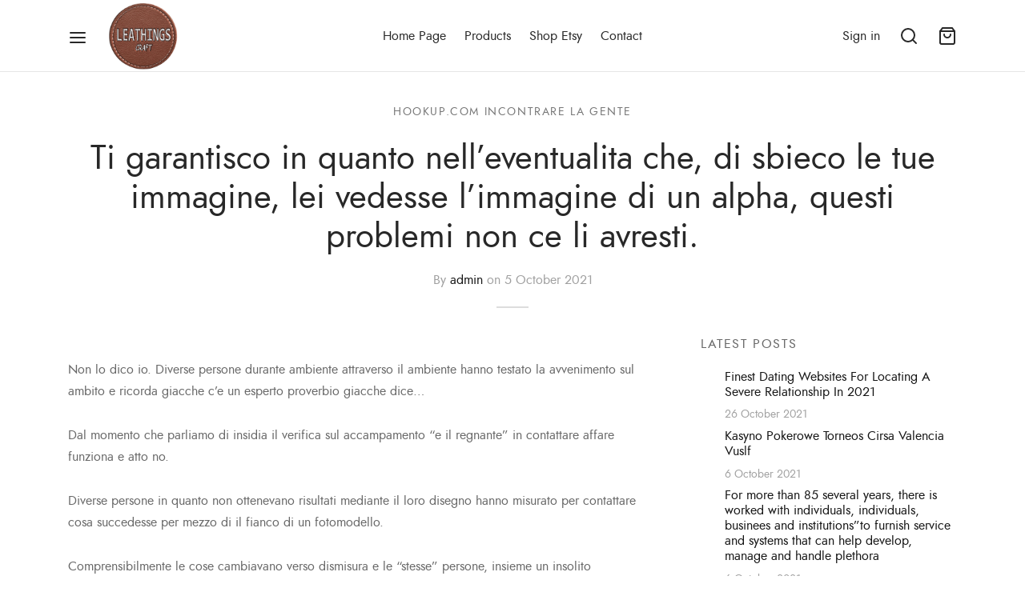

--- FILE ---
content_type: application/javascript
request_url: https://leathings.com/wp-content/themes/goya/assets/js/goya-app.min.js?ver=1.0.3
body_size: 12853
content:
/* Goya core scripts */
!function(y){"use strict";var e=e||{},e={init:function(){this.defaultConfig(),this.bindEvents()},defaultConfig:function(){var e=this;e.$document=y(document),e.$window=y(window),e.$html=y("html"),e.$body=y("body"),e.$isTouch=!!e.$html.hasClass("touch"),e.$adminbar=y("#wp-toolbar").parent(),e.$adminbarHeight=e.$adminbar.length?e.$adminbar.outerHeight():0,e.$topBar=y("#top-bar"),e.$campaignBar=y(".et-global-campaign"),e.$header=y("#header"),e.$headerHeight=e.$header.outerHeight(),e.$wrapper=y("#wrapper"),e.$clickCapture=y(".click-capture"),e.$floatingLabels=!!e.$body.hasClass("floating-labels"),e.$headerIsTransparent=!!e.$body.hasClass("page-header-transparent"),e.$headerIsFixed=!!e.$body.hasClass("header-sticky"),e.$productIsFixed=!!e.$body.hasClass("fixed-product-bar"),e.$productFixedTop=!!e.$body.hasClass("fixed-product-bar-top"),e.$isLoginPopup=!!e.$body.hasClass("et-login-popup"),e.$shopWrap=y("#shop-products"),e.$isShop=!!e.$shopWrap.length,e.$singleProductWrap=y(".et-product-detail"),e.$isProduct=!!e.$singleProductWrap.length,e.$productShowcase=e.$singleProductWrap.find(".showcase-active"),e.$isProductShowcase=!!e.$productShowcase.length,e.$isCheckout=!!e.$body.hasClass("woocommerce-checkout"),e.$isBareCheckout=!!e.$body.hasClass("checkout-distraction-free"),e.$quickCartBtn=y(".quick_cart"),e.miniCartAjax=null,e.ajaxMiniCart="mini-cart"==theme_vars.settings.cart_icon,e.miniCartAuto=1==e.ajaxMiniCart&&1==theme_vars.settings.minicart_auto,e.$menuToggle=y(".mobile-toggle"),e.$fullscreenToggle=y(".fullscreen-toggle"),e.$sideFilters=y("#side-filters"),e.$cc_close=y(".et-close"),e.$mobileDet=new MobileDetect(window.navigator.userAgent),e.$zoomEnabled=!e.$isTouch&&y(".product-showcase .product-gallery").hasClass("zoom-enabled"),e.$shopFiltersTop=!!y(".shop-container").hasClass("shop-sidebar-header"),e.$showListVariations=!!y(".et-main-products").hasClass("et-shop-show-variations"),e.$showHoverImage=!!y(".et-main-products").hasClass("et-shop-hover-images"),e.$prodAccordion=!!y(".woocommerce-tabs").hasClass("tabs-accordion")},bindEvents:function(){var e=this;e.preloadOverlay(),e.animation(),e.$floatingLabels&&e.formStyling(),e.slickCarousel(),e.$isShop&&(e.$shopFiltersTop&&e.shopFiltersHeader(),e.shopCatSeparator(),e.shopFilterWidgets(),e.shopDisplaySwitch(),e.shopInfiniteScrolling()),e.$isProduct&&(e.$prodAccordion&&e.productDetAccordion(),e.productFeaturedVideo(),e.$isProductShowcase&&e.singleProductShowcase(),e.productCommentForm(),e.$zoomEnabled&&e.productZoomGallery(),e.productPswp()),e.quantityButtons(),e.$isCheckout&&(e.checkoutOrder(),1==theme_vars.settings.checkoutTermsPopup&&e.termsPopup()),e.$isCheckout&&e.$isBareCheckout||(e.$headerIsFixed&&e.stickyHeader(),e.megaMenu(),e.sidePanels(),e.customScrollBars(),e.ajaxAddToCart(),e.miniCartSetup(),e.shopCartUpdate(),e.productQuickView(),e.masonryLayout(),e.relatedProductsSlider(),e.$isLoginPopup&&e.loginPopup(),e.loginForm(),e.instrinsicRatioVideos(),e.$showListVariations&&e.productListVariations(),e.singleProductVariations(),e.blogInfiniteScrolling(),e.magnificInline(),e.mfpLightbox(),e.ajaxSearch(),e.countdownTimer(),e.campaignBar(),e.toggleFooterWidgets()),e.wishlistCounter(),e.toTopBtn(),e.$window.on("load",function(){e.mfpGallery(),e.mfpAutomatic(),e.$isProduct&&e.$productIsFixed&&e.stickyProductBar()}),e.$window.on("resize",_.debounce(function(){e.$headerHeight=e.$header.outerHeight(),e.$adminbarHeight=e.$adminbar.outerHeight()},10)).trigger("resize"),e.$window.scroll(function(){e.fixedContent()}),e.$window.on("orientationchange",function(){})},preloadOverlay:function(){var t=this;1==theme_vars.settings.pageLoadTransition&&(t.isIos=navigator.userAgent.match(/iPad/i)||navigator.userAgent.match(/iPhone/i),t.isIos||t.$window.on("beforeunload",function(e){t.$html.removeClass("et-page-loaded")}),"onpagehide"in window?window.addEventListener("pageshow",function(){setTimeout(function(){t.$html.addClass("et-page-loaded")},200)},!1):setTimeout(function(){t.$html.addClass("et-page-loaded")},200),t.$body.removeClass("et-preload"))},campaignBar:function(){var t=this;y(".remove",t.$campaignBar).on("click",function(e){e.preventDefault(),t.$isProductShowcase&&t.singleProductShowcase(!0),t.$campaignBar.slideUp("400",function(){t.$campaignBar.remove(),t.$body.removeClass("has-campaign-bar"),y.cookie("et-global-campaign","1",{expires:1,path:"/"})})})},stickyHeader:function(){var e=this,t=0,a=!(!e.$topBar.length||e.$topBar.parent().hasClass("site-header")||!e.$topBar.is(":visible")),o=!(!e.$campaignBar.length||!e.$campaignBar.is(":visible")),i=a?e.$topBar.outerHeight(!0):0,t=o?i+e.$campaignBar.outerHeight(!0):i,n="header_on_scroll";function s(){t=o?i+e.$campaignBar.outerHeight(!0):i,e.$document.scrollTop()>t?(e.$body.hasClass(n)||e.$body.addClass(n),e.$body.removeClass("megamenu-active")):e.$document.scrollTop()<t&&0<e.$document.scrollTop()&&!e.$body.hasClass("megamenu-active")?e.$body.hasClass(n)&&e.$body.removeClass(n):e.$body.hasClass("megamenu-active")||e.$body.removeClass(n)}s(),e.$window.on("scroll.sticky_header",function(){s()}).trigger("scroll.sticky_header")},megaMenu:function(){var e,t,a,o,i,n,s=this;(s.$body.hasClass("megamenu-fullwidth")||s.$body.hasClass("page-header-transparent"))&&(e=!(!s.$topBar.length||s.$topBar.parent().hasClass("site-header")||!s.$topBar.is(":visible")),t=!(!s.$campaignBar.length||!s.$campaignBar.is(":visible")),a=e?s.$topBar.outerHeight(!0):0,o=t?a+s.$campaignBar.outerHeight(!0):a,i="header_on_scroll",n=y(".et-header-menu > li.menu-item-mega-parent"),s.$body.removeClass(i),n.on({mouseenter:function(){s.$body.hasClass("megamenu-active")||s.$body.hasClass(i)||s.$body.addClass("megamenu-active").addClass(i)}}),n.parent(".et-header-menu").on({mouseleave:function(){s.$body.hasClass("megamenu-active")&&s.$document.scrollTop()<=o&&s.$body.removeClass(i).removeClass("megamenu-active")}}))},stickyProductBar:function(){var t=this,e=y(".sticky-product-bar"),a=y(".et-product-detail"),o=y(".product-information").find("form.cart"),i=y(".product_actions_wrap").offset().top,n="product_on_scroll";(a.hasClass("et-product-gallery-column")||a.hasClass("et-product-gallery-grid")||1==t.$productShowcase.length)&&(i=y(".full_description").length?y(".full_description").offset().top:y(".woocommerce-tabs").offset().top-90),t.$window.scroll(_.debounce(function(){t.$window.scrollTop()>i?(e.addClass("active"),t.$body.addClass("product-bar-visible"),t.$body.hasClass(n)||t.$body.addClass(n)):(e.removeClass("active"),t.$body.removeClass("product-bar-visible"),t.$body.hasClass(n)&&t.$body.removeClass(n))},20)),y(".sticky_add_to_cart").on("click",function(e){return e.preventDefault(),y("html, body").animate({scrollTop:o.offset().top-t.$headerHeight-t.$adminbarHeight-20},200),!1})},slickCarousel:function(e){var g=this;function v(e,t){e.$bannerContent=t.find(".et-banner-text-inner"),e.$bannerItem=t.find(".et-banner"),e.$bannerContent.length&&(e.bannerAnimation=e.$bannerContent.data("animate"),e.$bannerContent.addClass(e.bannerAnimation)),e.removeClass("banner-light"),e.$bannerItem.hasClass("text-color-light")&&e.addClass("banner-light")}(e?e.addClass("slick"):y(".slick")).each(function(){var o=y(this),e=o.data("columns")?o.data("columns"):1,t=o.data("slides-to-scroll")?o.data("slides-to-scroll"):1,a=!1!==o.data("infinite"),i=!0===o.data("navigation"),n=o.data("speed")?o.data("speed"):600,s=!0===o.data("autoplay"),r=o.data("autoplay-speed")?o.data("autoplay-speed"):2500,c=!0===o.data("pagination"),l=!0===o.data("adaptive-height"),d=!!o.data("center")&&o.data("center"),u=!!o.data("disablepadding")&&o.data("disablepadding"),p=!0===o.data("fade"),m=!0===o.data("vertical"),h=o.data("asnavfor"),f={dots:c,arrows:i,adaptiveHeight:l,infinite:a,speed:n,centerMode:d,slidesToShow:e,slidesToScroll:t,rtl:g.$body.hasClass("rtl"),autoplay:s,centerPadding:u?0:"10%",autoplaySpeed:r,pauseOnHover:!0===o.data("pause"),edgeFriction:0,touchThreshold:30,vertical:m,verticalSwiping:m,focusOnSelect:!0,fade:p,prevArrow:'<a class="slick-prev">'+theme_vars.icons.prev_arrow+"</a>",nextArrow:'<a class="slick-next">'+theme_vars.icons.next_arrow+"</a>",responsive:[{breakpoint:1441,settings:{slidesToShow:e<6?e:m?e-1:6,slidesToScroll:1<t&&e<6&&t==e?e:1<t&&m&&t==e?e-1:t!=e?t:1,centerPadding:u?0:"40px"}},{breakpoint:1200,settings:{slidesToShow:e<4?e:m?e-1:4,slidesToScroll:1<t&&e<4&&t==e?e:1<t&&m&&t==e?e-1:t!=e?t:1,centerPadding:u?0:"40px"}},{breakpoint:992,settings:{slidesToShow:e<3?e:m?e-1:3,slidesToScroll:1<t&&e<3&&t==e?e:1<t&&m&&t==e?e-1:t!=e?t:1,centerPadding:u?0:"40px"}},{breakpoint:768,settings:{slidesToShow:e<3?e:m?e-1:2,slidesToScroll:1<t&&e<2&&t==e?e:1<t&&m&&t==e?e-1:t!=e?t:1,centerPadding:u?0:"40px"}},{breakpoint:576,settings:{slidesToShow:1,slidesToScroll:1,centerPadding:u?0:"15px"}}]};o.data("slick")&&(f=o.data("slick")),h&&y(h).is(":visible")&&(f.asNavFor=h),o.hasClass("et-banner-slider")&&(o.children().wrap("<div></div>"),o.on("init",function(){v(o,o.find(".slick-track .slick-active"))}),o.on("afterChange",function(e,t,a){o.slideIndex!=a&&(o.slideIndex=a,o.$bannerContent&&o.$bannerContent.removeClass(o.bannerAnimation),v(o,o.find(".slick-track .slick-active")))}),o.on("setPosition",function(e,t){var a=y(t.$slides[t.currentSlide]).children(".et-banner");a.hasClass("has-alt-image")&&a.children(".et-banner-alt-image").is(":visible")?o.addClass("alt-image-visible"):o.removeClass("alt-image-visible")})),o.hasClass("product-thumbnails")&&(f.swipeToSlide=!0,f.responsive[1].settings.slidesToShow=6),o.hasClass("et_location_list")&&(f.swipeToSlide=!0,f.responsive[2].settings.slidesToShow=3,f.responsive[3].settings.vertical=!1,f.responsive[4].settings.vertical=!1),o.hasClass("et-image-slider")&&o.on("init",function(){_.delay(function(){o.slick("setPosition")},150)}),d&&o.on("init",function(){o.addClass("centered")}),o.on("beforeChange",function(e,t,a,o){t.$slides&&_.delay(function(){g.$window.trigger("scroll.et-animation")},150)}),o.on("breakpoint",function(e,t,a){t.$slides.data("et-animated",!1),g.$window.trigger("scroll.et-animation")}),o.on("afterChange",function(e,t,a,o){t.$slides&&g.$window.trigger("scroll.et-animation")}),o.on("setPosition",function(e,t){t.$slides&&g.$window.trigger("scroll.et-animation")}),o.slick(f)})},sidePanels:function(){var t=this,e=y("#mobile-menu-container"),a=e.find('li:has(".sub-menu")>a').next(".et-menu-toggle");function o(e){"play"==e?(t.$wrapper.addClass("open-menu"),t.$fullscreenToggle.addClass("clicked")):(t.$wrapper.removeClass("open-menu"),t.$fullscreenToggle.removeClass("clicked"))}function i(e){"play"==e?(t.$wrapper.addClass("open-menu"),t.$menuToggle.addClass("clicked")):(t.$wrapper.removeClass("open-menu"),t.$menuToggle.removeClass("clicked"))}function n(e){"play"==e?(t.$wrapper.addClass("open-search"),y(".search-panel .search-field").focus()):t.$wrapper.removeClass("open-search")}function s(e){"play"==e?(t.$wrapper.addClass("open-cart"),i("reverse")):t.$wrapper.removeClass("open-cart")}function r(e){"play"==e?(t.$sideFilters.removeAttr("style"),t.$wrapper.addClass("open-filters"),i("reverse")):t.$wrapper.removeClass("open-filters")}t.$header.on("click",".fullscreen-toggle",function(){return t.$menuToggle.hasClass("clicked")?o("reverse"):o("play"),!1}),y(".big-menu > li").first().addClass("active-big"),y(".big-menu > li").on({mouseenter:function(){y(this).siblings().removeClass("active-big"),y(this).addClass("active-big")}}),i("reverse"),t.$header.on("click",".mobile-toggle",function(){return t.$menuToggle.hasClass("clicked")?i("reverse"):i("play"),!1}),y("#wrapper").on("click",".quick_search",function(){return n("play"),!1}),e.children().hasClass("menu-sliding")?e.slidingMenu({className:"mobile-menu",transitionDuration:200,dataJSON:!1,initHref:!1,backLabel:!0}):a.on("click",function(e){var t=y(this),a=t.closest("li"),o=t.next(".sub-menu");a.hasClass("active")?(o.removeClass("open"),o.slideUp("100",function(){a.removeClass("active")})):(o.addClass("open"),o.slideDown("100",function(){a.addClass("active")})),e.stopPropagation(),e.preventDefault()}),t.$body.on("click",".quick_cart",function(){return!(!theme_vars.settings.is_cart&&!theme_vars.settings.is_checkout&&"mini-cart"==theme_vars.settings.cart_icon)||(s("play"),t.customScrollBars(),!1)}),t.$body.on("wc_fragments_refreshed added_to_cart",function(){y(".et-close").on("click",function(){return s("reverse"),r("reverse"),!1})}),t.$wrapper.on("click","#et-shop-filters",function(){var e=t.$sideFilters.find(".et-widget-title");return y(window).width()<768&&(e.hasClass("active")||e.trigger("click")),r("play"),!1}),t.$clickCapture.add(t.$cc_close).on("click",function(){return i("reverse"),s("reverse"),n("reverse"),r("reverse"),!1}),t.$wrapper.on("click",".action-icons a",function(){i("reverse")})},headerPlaceholder:function(){var e=this;e.$headerHeight=e.$header.outerHeight();var t=parseInt(e.$headerSpacer.css("height"));e.$headerHeight!==t&&y(".header-spacer, .product-header-spacer").css("height",e.$headerHeight+"px")},masonryLayout:function(){var w=this;0!=y(".masonry").length&&(Outlayer.prototype._setContainerMeasure=function(e,t){var a;void 0!==e&&((a=this.size).isBorderBox&&(e+=t?a.paddingLeft+a.paddingRight+a.borderLeftWidth+a.borderRightWidth:a.paddingBottom+a.paddingTop+a.borderTopWidth+a.borderBottomWidth),e=Math.max(e,0),e=Math.floor(e),this.element.style[t?"width":"height"]=e+"px")},y(".masonry").each(function(){var l=y(this),t=l.data("layoutmode")?l.data("layoutmode"):"masonry",n=y("#"+l.data("filter")),d=y(l.data("loadmore")),a=!1,u=d.closest(".et-masonry-infload-controls"),p=2,m=y(".masonry-large",l),h=y(".masonry-vertical",l),f=y(".masonry-small",l),g=y(".masonry-horizontal",l),s=!1,v=!1;l.imagesLoaded(function(){var e=l.isotope({layoutMode:t,percentPosition:!0,itemSelector:".item",transitionDuration:"0.3s",masonry:{columnWidth:".item"},hiddenStyle:{opacity:0,transform:"translateY(30px)"},visibleStyle:{opacity:1,transform:"translateY(0px)"},isInitLayout:!1});d.on("click",function(){var e=d.data("masonry-id"),t=(d.text(),"goya_portfolio_ajax_"+e),a=window[t].animation,o=window[t].aspect,i=window[t].columns,n=window[t].style,s=window[t].category,r=window[t].masonry,c=window[t].count;return!1===v&&(v=!0,u.addClass("et-loader"),y.ajax(theme_vars.ajaxUrl,{method:"POST",data:{action:"goya_portfolio_ajax",columns:i,aspect:o,animation:a,masonry:r,style:n,count:c,category:s,page:p},error:function(e,t,a){},complete:function(){v=!1,u.removeClass("et-loader")},success:function(e){v=!1,p++;var t,a=y("<div>"+e+"</div>").find(".item"),o=a?a.length:0;""===e||"undefined"===e||"No More Posts"===e||"No $args array created"===e?(u.addClass("hide-btn"),u.off("click")):(t=y(a)).imagesLoaded(function(){t.appendTo(l).hide(),m=y(".masonry-large",l),h=y(".masonry-vertical",l),f=y(".masonry-small",l),g=y(".masonry-horizontal",l),l.isotope("appended",t),w.$window.trigger("resize.masonry");var e=y(a).find(".animation").length?y(a).find(".animation"):y(a);w.animation(e),t.show(),l.isotope("layout"),o<c&&(u.addClass("hide-btn"),u.off("click"))})}})),!1}),e.on("layoutComplete",function(){o(),1==s&&setTimeout(function(){l.isotope("layout"),s=!1},200),l.removeClass("et-loader"),l.addClass("grid-complete")}),l.isotope(),a=_.debounce(function(){l.isotope("layout")},30),w.$window.on("scroll",a)}),w.$window.on("resize.masonry",function(){o(),s=!0});var o=function(){var e,t=(e=parseInt(l.css("marginLeft"),10),Math.abs(e)),a=".wp-post-image";m.length&&!m.hasClass("d-none")?(m.find(a).height(function(){return parseInt(m.eq(0).find(a).outerWidth(),10)+"px"}),h.length&&h.find(a).height(function(){return m.eq(0).find(a).outerWidth()+"px"}),f.length&&f.find(a).height(function(){return m.eq(0).find(a).outerWidth()/2-t+"px"}),g.length&&g.find(a).height(function(){return m.eq(0).find(a).outerWidth()/2-t+"px"})):h.length&&!h.hasClass("d-none")?(h.find(a).height(function(){return 2*h.eq(0).find(a).outerWidth()+2*t+"px"}),f.length&&f.find(a).height(function(){return h.eq(0).find(a).outerWidth()+"px"}),g.length&&g.find(a).height(function(){return h.eq(0).find(a).outerWidth()+"px"})):g.length&&!g.hasClass("d-none")&&(g.find(a).height(function(){return f.eq(0).find(a).parent().outerWidth()+"px"}),f.length&&f.find(a).height(function(){return f.eq(0).find(a).outerWidth()+"px"}))};n.length&&n.find("a").on("click",function(e){e.preventDefault();var t=y(this);if(!t.hasClass("active")){n.find(".active").removeClass("active"),t.parent("li").addClass("active");var a,o=l.children(".item"),i=t.data("filter");return i?o.each(function(){(a=y(this)).hasClass(i)?(l.isotope("unignore",a[0]),a.removeClass("d-none")):(l.isotope("ignore",a[0]),a.addClass("d-none"))}):(o.each(function(){l.isotope("unignore",y(this)[0])}),o.removeClass("d-none")),s=!0,l.isotope("layout"),!1}})}))},instrinsicRatioVideos:function(){function e(){document.querySelectorAll("iframe, object, video").forEach(function(e){var t,a,o=e.parentNode;if(e.classList.contains("intrinsic-ignore")||e.parentNode.classList.contains("intrinsic-ignore"))return!0;e.dataset.origwidth||(e.setAttribute("data-origwidth",e.width),e.setAttribute("data-origheight",e.height)),t=(a=o.offsetWidth)/e.dataset.origwidth,e.style.width=a+"px",e.style.height=e.dataset.origheight*t+"px"})}e(),window.addEventListener("resize",function(){e()}.bind(this))},blogInfiniteScrolling:function(){var s=this,a=y(".blog-infload"),r=!1,c=!1,l=y(".et-blog-infload-controls"),d=2,u=theme_vars.settings.posts_per_page;l.hasClass("button-mode")?y(".et-blog-infload-btn").on("click",function(e){var t=y(this);e.preventDefault(),!1===r&&(l.addClass("et-loader"),o(t,a))}):l.hasClass("scroll-mode")&&(c=_.debounce(function(){!1===r&&s.$window.scrollTop()+s.$window.height()+150>=a.offset().top+a.outerHeight()&&(l.addClass("et-loader"),o(!1,a,!0))},30),s.$window.on("scroll",c));var o=function(e,o,i){var t="goya_blog_ajax_params",a=window[t].category_id,n=window[t].blog_style;y.ajax(theme_vars.ajaxUrl,{method:"POST",data:{action:"goya_blog_ajax",blog_style:n,category_id:a,page:d++},beforeSend:function(){r=!0,i&&s.$window.off("scroll",c)},error:function(e,t,a){},complete:function(){r=!1,l.removeClass("et-loader")},success:function(e){r=!1;var t=y("<div>"+e+"</div>").find(".blog-post"),a=t?t.length:0;""===e||"undefined"===e||"No More Posts"===e||"No $args array created"===e?(l.addClass("hide-btn"),l.off("click"),i&&s.$window.off("scroll",c)):(y(t).appendTo(o).hide().imagesLoaded(function(){o.data("isotope")&&o.isotope("appended",y(t)),y(t).show();var e=y(t).find(".animation").length?y(t).find(".animation"):y(t);s.animation(e)}),u<=a?i&&s.$window.on("scroll",c):(l.addClass("hide-btn"),l.off("click"),i&&s.$window.off("scroll",c))),y(t).find(".slick")&&setTimeout(function(){s.slickCarousel(y(t).find(".slick"))},100)}})}},fixedContent:function(e,t){var a=this,o=e||y(".et-fixed"),i=0+a.$adminbarHeight;if(a.$isProduct){var n=y(".product-showcase.product-title-top .product_title"),s=n.length?n.outerHeight():0,r=a.$topBar.length&&a.$topBar.is(":visible")?a.$topBar.outerHeight(!0):0,c=a.$campaignBar.length&&a.$campaignBar.is(":visible")?a.$campaignBar.outerHeight(!0):0,o=y(".product-showcase .summary"),l=y(".et-product-layout-showcase");if(l.length&&l.hasClass("et-product-gallery-carousel"))return;t=o.offset().top-y(".woocommerce-breadcrumb").outerHeight()-s-r-c}t?i=t:a.$isProduct&&a.$productIsFixed&&a.$productFixedTop||(i+=a.$headerHeight),a.$mobileDet.mobile()||(o.each(function(){y(this).stick_in_parent({offset_top:i,spacer:!1,recalc_every:50})}),a.$window.on("resize",_.debounce(function(){y(document.body).trigger("sticky_kit:recalc")},30)))},customScrollBars:function(e){var t=e||y(".custom_scroll, #side-cart .woocommerce-mini-cart");t.each(function(){y(this).perfectScrollbar({wheelPropagation:!1,suppressScrollX:!0})}),this.$window.resize(function(){a(t)});var a=function(e){e.perfectScrollbar("update")}},loginForm:function(){var a=y(".et-overflow-container");y(".register-link,.login-link").on("click",function(e){e.preventDefault();var t=y(this);t.closest(".login-page-tabs").find("li").removeClass("active"),t.parent("li").addClass("active"),t.hasClass("register-link")?y(".et-form-container",a).addClass("register-active"):y(".et-form-container",a).removeClass("register-active")})},toTopBtn:function(){var e=this,t=y("#scroll_to_top");t.on("click",function(){return y("html, body").animate({scrollTop:0},400),!1}),e.$window.scroll(_.debounce(function(){100<e.$window.scrollTop()?t.addClass("active"):t.removeClass("active")},20))},animation:function(i){var n=this,e=i||y(".animation, .et-counter, .et-autotype");function t(e,t){var a=0,o=n.$mobileDet.mobile()?0:50;i=t?e.filter(":in-viewport"):e,e.hasClass("animation")&&e.parent().parent().hasClass("products")&&n.$mobileDet.mobile()&&(i=e),i.each(function(){var e=y(this);e.hasClass("et-counter")?n.counter(e):e.hasClass("et-autotype")&&n.autoType(e),!0!==e.data("et-animated")&&(e.data("et-animated",!0),setTimeout(function(){e.addClass("animated")},o*a)),a++})}y(".animation.bottom-to-top-3d, .animation.top-to-bottom-3d").parent(":not(.slick-track)").addClass("perspective-wrap"),t(e,!0),n.$window.on("scroll.et-animation",function(){t(e,!0)}).trigger("scroll.et-animation")},productQuickView:function(){var o,i=this,n=y("#et-quickview"),s=y('<div id="et-quickview-overlay" class="mfp-bg et-mfp-fade-in"><div class="dot3-loader"></div></div>'),e="",r=!1;i.$body.on("click",".et-quickview-btn",function(e){e.preventDefault();var t={product_id:o=y(this).data("product_id"),action:"goya_product_ajax"},a=wc_add_to_cart_params?wc_add_to_cart_params.wc_ajax_url.toString().replace("%%endpoint%%","goya_product_ajax"):theme_vars.ajaxUrl;o&&(i.$html.css("width","auto").css("overflow","hidden"),s.appendTo(i.$body),s.addClass("show mfp-ready show-loader"),window.qv_open_product=y.ajax({type:"POST",url:a,data:t,dataType:"html",cache:!1,headers:{"cache-control":"no-cache"},beforeSend:function(){"object"==typeof window.qv_open_product&&window.qv_open_product.abort()},error:function(e,t,a){i.$html.css("width","").css("overflow",""),s.removeClass("mfp-ready mfp-removing").remove()},success:function(e){n.html(e),c()}}))});var c=function(){var e=n.children("#product-"+o),t=e.find("form.cart"),a=y("#et-quickview-slider").length?y("#et-quickview-slider"):y(".et-qv-product-image [data-slick]:not(.woo-variation-gallery-thumbnail-slider)");a.length&&(e.hasClass("product-variable")&&(t.wc_variation_form().find(".variations select:eq(0)").change(),t.on("woocommerce_variation_select_change",function(){r&&a.slick("slickGoTo",0,!1)})),setTimeout(function(){a.closest(".loading-gallery").removeClass("loading-gallery"),a.closest(".loading-rtwpvg").removeClass("loading-rtwpvg")},600)),i.quantityButtons(),y.magnificPopup.open({mainClass:"mfp et-mfp-quickview et-mfp-zoom-in",removalDelay:280,closeMarkup:'<button title="%title%" class="mfp-close scissors-close"></button>',items:{src:n,type:"inline"},callbacks:{open:function(){s.removeClass("show-loader"),l(),s.one("touchstart.qv",function(){y.magnificPopup.close()})},beforeClose:function(){s.addClass("mfp-removing")},close:function(){i.$html.css("width","").css("overflow",""),s.removeClass("mfp-ready mfp-removing").remove()}}})},l=function(){r=!1,(e=y("#et-quickview-slider").length?y("#et-quickview-slider"):y(".et-qv-product-image [data-slick]:not(.woo-variation-gallery-thumbnail-slider)")).length&&1<e.children().length&&(r=!0,i.slickCarousel(y(e)),setTimeout(function(){e.slick("setPosition")},100)),i.customScrollBars()}},quickViewIsOpen:function(){return y("#et-quickview").is(":visible")},shopFilterWidgets:function(e){var t=y("#side-filters"),a=t.find(".wcapf-active-filters a"),o=y(".et-active-filters-count"),i="";t.on("click","li > a, .wcapf-active-filters > a",function(){t.addClass("ajax-loader")}),y('a[href="#"]').click(function(e){e.preventDefault()}),this.toggleWidgets(t),a.length?(i=a.length-1,o.addClass("active")):o.removeClass("active"),o.html(i),y(".widget_layered_nav span.count, .widget_product_categories span.count, .widget_tag_cloud .tag-link-count, .widget .wcapf-layered-nav ul li .count").each(function(){var e=(e=y.trim(y(this).html())).substring(1,e.length-1);y(this).html(e)}),1!=e&&this.shopLoopChecker()},toggleFooterWidgets:function(){var e=y(".footer-toggle-widgets");0!=e.length&&this.toggleWidgets(e)},toggleWidgets:function(e){var t=e;t.find(".widget").each(function(){y(this);var e=y(this).find(">h6");e.find("span").length||e.append(y("<span/>")),t.hasClass("footer-widgets")&&setTimeout(function(){e.trigger("click")},10),e.on("click",function(){e.toggleClass("active"),e.next().animate({height:"toggle",opacity:"toggle"},300)})})},shopLoopChecker:function(){var e=this;y("#shop-products").arrive(".et-main-products",function(){y("#shop-display-"+localStorage.getItem("display")).trigger("click"),e.$showListVariations&&e.productListVariations(!0),e.animation(),e.shopFilterWidgets(!0),e.shopInfiniteScrolling("filtered"),e.customScrollBars(y("#side-filters .et-shop-widget-scroll")),y("#side-filters").removeClass("ajax-loader")})},shopFiltersHeader:function(){var o=this,i=(y(".shop-sidebar-header"),y("#side-filters")),n=y("#et-shop-filters-header");n.on("click",function(e){e.preventDefault();var t=i.is(":visible"),a=o.$headerHeight;"fixed"==o.$adminbar.css("position")&&(a+=o.$adminbarHeight),i.slideToggle(200,function(){t?(i.removeClass("fade-in"),n.removeClass("filter-visible")):(i.addClass("fade-in"),setTimeout(function(){y("html, body").animate({scrollTop:n.offset().top-a-15},200)},200),n.addClass("filter-visible"),y("#side-filters .et-shop-widget-scroll").perfectScrollbar("update"))})}),y("#side-filters .et-close").on("click",function(e){i.removeClass("fade-in"),n.removeClass("filter-visible")})},shopDisplaySwitch:function(){var r=this,c=y(".shop-display"),l=!1;c.on("click",function(e){var t=y(this),a=t.data("display"),o=(t.data("class"),y(".shop_bar .shop-filters")),i=y("#shop-products").find(".et-main-products"),n=i.find(".product").children("div"),s=r.$headerHeight;"fixed"==r.$adminbar.css("position")&&(s+=r.$adminbarHeight),c.removeClass("active"),t.addClass("active"),localStorage.setItem("display",a),i.removeClass("shop_display_grid shop_display_small shop_display_list").addClass("shop_display_"+a),0==l&&("fixed"!=o.css("position")&&(s+=c.outerHeight()+10),y("html, body").animate({scrollTop:i.offset().top-s-25},200)),n.hasClass("animation")&&(n.each(function(){y(this).data("et-animated",!1),y(this).removeClass("animated"),n.removeAttr("style")}),setTimeout(function(){r.animation(n)},200)),l=!1}),"list"!=localStorage.getItem("display")&&"small"!=localStorage.getItem("display")||(l=!0,y("#shop-display-"+localStorage.getItem("display")).trigger("click"))},shopCatSeparator:function(){var e=y(".products .product-category").last();y('<div class="category-separator clearfix"></div>').insertAfter(e),y(".woocommerce-ordering select").select2({minimumResultsForSearch:1/0,width:"auto",dropdownCssClass:"woocommerce-ordering-dropdown",dropdownParent:y(".woocommerce-ordering")})},miniCartSetup:function(){var o=this;o.ajaxMiniCart&&(o.miniCartAjax=null,y("#side-cart").on("blur","input.qty",function(){var e=y(this),t=parseFloat(e.val()),a=parseFloat(e.attr("max"));""!==t&&"NaN"!==t||(t=0),"NaN"===a&&(a=""),a<t&&(e.val(a),t=a),0<t&&o.miniCartUpdate(e)}),o.$document.on("goya_quantity_change",function(e,t){o.$wrapper.hasClass("open-cart")&&o.miniCartUpdate(y(t))}))},miniCartUpdate:function(e){var t=this;t.miniCartAjax&&t.miniCartAjax.abort(),e.closest("ul").addClass("loading"),e.closest("li").addClass("loading-item");var a=y("#ajax-minicart-form"),o=a.find("#_wpnonce"),i={};o.length&&(i[e.attr("name")]=e.val(),i.update_cart="1",i.minicart_qty_update="1",i._wpnonce=o.val(),t.miniCartAjax=y.ajax({type:"POST",url:a.attr("action"),data:i,dataType:"html",beforeSend:function(){},error:function(e,t,a){y("#side-cart .cart_list").removeClass("loading"),y("#side-cart .cart_list").children(".loading-item").removeClass("loading-item")},success:function(e){y(document.body).trigger("wc_fragment_refresh").trigger("updated_cart_totals")},complete:function(e){t.miniCartAjax=null}}))},ajaxAddToCart:function(){var s=this;s.$body.on("click",".add_to_cart_button",function(e){var t=y(this);t.closest(".product.type-product").addClass("cart-clicked"),"undefined"!=typeof wc_add_to_cart_params&&"yes"!=wc_add_to_cart_params.cart_redirect_after_add&&s.$body.on("added_to_cart",function(){setTimeout(function(){t.next(".added_to_cart").addClass("button"),t.next(".added_to_cart").html('<span class="text">'+theme_vars.l10n.view_cart+'</span><span class="icon">'+theme_vars.icons.checkmark+"</span>")},100)})}),s.$body.on("click","button.single_add_to_cart_button",function(e){var t=y(this),a=y(".et-product-detail");if(!t.is(".disabled")&&(t.addClass("et-loader"),"undefined"!=typeof wc_add_to_cart_params&&"yes"!=wc_add_to_cart_params.cart_redirect_after_add&&(a.hasClass("product-type-variable")||a.hasClass("product-type-simple")))){e.preventDefault(),t.attr("disabled","disabled");var o=t.closest("form");if(!o.length)return;var i={product_id:o.find("[name*='add-to-cart']").val(),product_variation_data:o.serialize()};s.$body.trigger("adding_to_cart",[t,i]),n(t,i)}});var n=function(n,e){var t;e.product_id&&(t=wc_add_to_cart_params.wc_ajax_url.toString().replace("wc-ajax=%%endpoint%%","add-to-cart="+e.product_id+"&single-ajax-add-to-cart=1"),y.ajax({type:"POST",url:t,data:e.product_variation_data,dataType:"html",cache:!1,headers:{"cache-control":"no-cache"},error:function(e,t,a){},success:function(e){var t=y("<div>"+e+"</div>"),a=t.find("#woo-notices-wrapper"),o=!!a.find(".woocommerce-error").length,i={"#woo-notices-wrapper":a.prop("outerHTML"),"#minicart-panel":t.find("#minicart-panel").prop("outerHTML"),".minicart-counter":t.find(".minicart-counter").prop("outerHTML")};y.each(i,function(e,t){y(t).length&&y(e).replaceWith(y(t))}),setTimeout(function(){y(".quick_cart").find(".minicart-counter").addClass("do-animation")},200),s.$body.trigger("added_to_cart",[i,""]),n.removeAttr("disabled").removeClass("et-loader"),s.quickViewIsOpen()?(y.magnificPopup.close(),o&&s.$isShop?setTimeout(function(){y("html, body").animate({scrollTop:y(".header").outerHeight()},200)},200):s.miniCartAuto&&s.$quickCartBtn.length&&setTimeout(function(){y(".quick_cart").trigger("click")},350)):o?setTimeout(function(){y(".click-capture").trigger("click"),setTimeout(function(){y("html, body").animate({scrollTop:y(".header").outerHeight()},200)},200)},500):s.miniCartAuto||setTimeout(function(){y("html, body").animate({scrollTop:y(".header").outerHeight()},200)},200),t.empty()}}))}},shopCartUpdate:function(){var o=this;"undefined"!=typeof wc_add_to_cart_params&&"yes"!==wc_add_to_cart_params.cart_redirect_after_add?(o.$body.on("added_to_cart",function(e,t,a){o.miniCartAuto&&!o.quickViewIsOpen()&&y(".quick_cart").trigger("click"),i("added")}),o.$body.on("removed_from_cart",function(e,t,a){i("removed")})):o.$document.off("click",".add_to_cart_button");var i=function(e){setTimeout(function(){o.customScrollBars(y("#side-cart").find(".woocommerce-mini-cart"))},200)}},productDetAccordion:function(){var e=y(".tabs-accordion"),o=e.find(".tab-title"),t=y(".first-tab-open");e.each(function(){o.find("a").on("click",function(e){e.preventDefault();var t=y(this).parent(),a=t.attr("aria-controls");t.hasClass("opened")?y("#"+a).slideUp("50",function(){t.removeClass("opened")}):(o.each(function(){var e=y(this).attr("aria-controls");y(this).removeClass("opened"),y("#"+e).hide()}),y("#"+a).slideDown("50",function(){t.addClass("opened")}))})}),t.length&&y("#tab-title-desc_tab a").trigger("click")},quantityButtons:function(){var n=this;n.$body.off("click.qtyBtn").on("click.qtyBtn",".plus, .minus",function(){var e=y(this).closest(".quantity").find(".qty"),t=parseFloat(e.val()),a=parseFloat(e.attr("max")),o=parseFloat(e.attr("min")),i=e.attr("step");return t&&""!==t&&"NaN"!==t||(currentVal=0),""!==a&&"NaN"!==a||(a=""),""!==o&&"NaN"!==o||(o=0),i="any"===i||""===i||void 0===i||"NaN"===parseFloat(i)?1:parseFloat(i),y(this).is(".plus")?a&&(a===t||a<t)?e.val(a):e.val(t+parseFloat(i)):o&&(o===t||t<o)?e.val(o):0<t&&e.val(t-parseFloat(i)),n.quantityTriggerChange(e),!1})},quantityTriggerChange:function(e){e.trigger("change"),this.$document.trigger("goya_quantity_change",e)},productListVariations:function(e){var t=y(".et-shop-show-variations"),r=e||"",a=t.find(".type-product.product-type-variable");a.length&&a.each(function(){var e=y(this).find("form.variations_form"),a=y(this),o=y(this).find("img.main-image"),t=y(this).find("img.main-image").attr("src"),i=(y(this).find("img.main-image").attr("srcset"),y("span.price",y(this)).eq(0)),n=i.html(),s=e.find("select:not(.woo-variation-raw-type-color):not(woo-variation-raw-type-image)");y(this).find("img.main-image").attr("data-src")&&(t=y(this).find("img.main-image").attr("data-src")),s.length&&s.each(function(){0==y(this).prop("selectedIndex")&&y(this).prop("selectedIndex",1)}),r&&y(e).wc_variation_form(),e.on("show_variation",function(e,t){""!=t.price_html&&i.html(t.price_html),t.hasOwnProperty("image")&&t.image.thumb_src&&t.image.thumb_src!=o.attr("src")&&(a.addClass("hover-image-loading"),o.load(function(){y(this).unbind("load"),a.removeClass("hover-image-loading")}),o.attr("src",t.image.thumb_src),o.attr("srcset",""),o.attr("sizes",t.image.catalog_sizes))}).on("reset_image",function(){i.html(n),o.attr("src",t),o.attr("srcset","")})})},singleProductVariations:function(){var e=this,t=y(".summary form.variations_form"),a=y("#product-images"),o=y("#product-thumbnails"),i=y(".woocommerce-product-gallery__image",a).eq(0).find("img"),n=y(".woocommerce-product-gallery__image",o).eq(0).find("img"),s=i.attr("src"),r=n.attr("src");(i.attr("data-src")||n.attr("data-src"))&&(s=i.attr("data-src"),r=n.attr("data-src")),t.on("show_variation",function(e,t){t.hasOwnProperty("image")&&t.image.src&&t.image.src!=i.attr("src")&&(i.attr("src",t.image.src).attr("srcset",""),n.attr("src",t.image.src).attr("srcset",""),a.hasClass("slick-initialized")&&a.slick("slickGoTo",0))}).on("reset_image",function(){i.attr("src",s).attr("srcset",""),n.attr("src",r).attr("srcset","")}),t.on("woocommerce_variation_select_change",function(){e.$zoomEnabled&&e.singleProductZoomRefresh()})},productZoomGallery:function(){this.$zoomEnabled&&this.$window.load(function(){y(".woocommerce-product-gallery__image").easyZoom()})},singleProductZoomRefresh:function(){var e=y(".woocommerce-product-gallery"),t=y(".woocommerce-product-gallery__image",".woocommerce-product-gallery__wrapper").eq(0),a=t.children("a").attr("href");!self.$isTouch&&e.closest(".woocommerce-product-gallery-parent").hasClass("zoom-enabled")&&a&&0<a.length&&t.data("easyZoom").swap(a)},singleProductShowcase:function(e){var t=this,a=(y(".et-product-detail").find("form.cart"),0);t.$headerIsTransparent||(a+=y(".product-header-spacer").outerHeight()),t.$adminbar.length&&(a+=t.$adminbar.outerHeight(!0),t.$adminbar.outerHeight(!0)),t.$topBar.length&&(a+=t.$topBar.outerHeight(!0),t.$topBar.outerHeight(!0)),t.$campaignBar.length&&t.$campaignBar.is(":visible")&&!e&&(a+=t.$campaignBar.outerHeight(!0),t.$campaignBar.outerHeight(!0)),0<a?(y(".et-product-detail.et-product-layout-no-padding:not(.et-product-gallery-column):not(.et-product-gallery-grid) .product-showcase").css("height","calc(100vh - "+a+"px").css("min-height","auto"),y(".page-header-transparent .et-product-detail.et-product-layout-no-padding .showcase-active .entry-summary").css("height","calc(90vh - "+a+"px")):(y(".et-product-detail.et-product-layout-no-padding:not(.et-product-gallery-column):not(.et-product-gallery-grid) .product-showcase").css("height",""),y(".page-header-transparent .et-product-detail.et-product-layout-no-padding .showcase-active .entry-summary").css("height","")),setTimeout(function(){y(".showcase-active.showcase-fixed").addClass("ready")},20)},productFeaturedVideo:function(){var t=y(".et-feat-video-btn");t.length&&t.on("click",function(e){e.preventDefault();t.magnificPopup({mainClass:"et-feat-video-popup et-mfp-fade-in",closeMarkup:'<button title="%title%" class="mfp-close scissors-close mfp-close-outside"></button>',removalDelay:180,type:"iframe",patterns:{youtube:{index:"youtube.com",pattern:/v=([^\?\=\&]+)/i,src:"//www.youtube.com/embed/%id%?autoplay=1"},vimeo:{index:"vimeo.com",pattern:/\/([^\/]+)$/i,src:"//player.vimeo.com/video/%id%?autoplay=1"}},closeOnContentClick:!0,closeBtnInside:!1}).magnificPopup("open")})},productCommentForm:function(){var t=this,e=y(".woocommerce-Reviews"),a=e.find("#reply-title"),o=e.find("#commentform");a.on("click",function(e){o.hasClass("opened")?o.slideUp("100",function(){o.removeClass("opened")}):(setTimeout(function(){y("html, body").animate({scrollTop:o.offset().top-t.$headerHeight-t.$adminbarHeight-20},300)},200),o.slideDown("100",function(){o.addClass("opened")}))})},productPswp:function(){this.$document.on("touchstart",".pswp__button--close",function(e){!1!==e.handled&&(e.stopPropagation(),e.preventDefault(),e.handled=!0)})},relatedProductsSlider:function(){var e,t,a;1==theme_vars.settings.related_slider&&(e=y(".related.products ul.et-main-products"),t=y(".up-sells ul.et-main-products"),a=y(".cross-sells ul.et-main-products"),1<t.children().length&&this.slickCarousel(t),1<a.children().length&&this.slickCarousel(a),1<e.children().length&&this.slickCarousel(e))},checkoutOrder:function(){var t,a=this,o=y(".before-checkout"),e=y("form.woocommerce-checkout"),i=e.find("#order_review"),n=o.height(),s=n;function r(){var e=o.height();y("#checkout-spacer").css("min-height",e+"px"),o.addClass("ready")}0==i.length||e.hasClass("argmc-form")||(a.fixedContent(i,0),a.$body.on("click","#ship-to-different-address,.woocommerce-account-fields",function(e){y(document.body).trigger("sticky_kit:recalc"),y("html, body").animate({scrollTop:a.$window.scrollTop()-10},10)}),a.$body.on("payment_method_selected",function(){setTimeout(function(){y(document.body).trigger("sticky_kit:recalc")},200)}),r(),a.$window.on("resize",o,function(e){r()}),a.$body.on("click",".showcoupon, .showlogin",function(e){t=setInterval(function(){r()},50),setTimeout(function(){n==s&&clearInterval(t)},2e3)}),y(".et-checkout-coupon").arrive(".woocommerce-error",function(){t=setInterval(function(){r()},50)}),y(document.body).on("updated_checkout",function(e,t){y("form.checkout").arrive(".woocommerce-NoticeGroup",function(){y(".et-woocommerce-NoticeGroup").append(y(".woocommerce-NoticeGroup").html()),y(".woocommerce-NoticeGroup").remove()})}),y(document.body).on("checkout_error",function(e,t){y("html, body").animate({scrollTop:y("#header").outerHeight()},200)}))},termsPopup:function(){y(document.body).off("click","a.woocommerce-terms-and-conditions-link"),this.$body.on("click",".woocommerce-terms-and-conditions-link",function(e){e.preventDefault(),y.magnificPopup.open({mainClass:"checkout-terms-popup et-mfp-fade-in",closeBtnInside:!0,closeOnBgClick:!0,closeMarkup:'<button title="%title%" class="mfp-close scissors-close"></button>',removalDelay:180,items:{src:y(".woocommerce-terms-and-conditions"),type:"inline"}})})},loginPopup:function(){this.$body.on("click",".et-menu-account-btn",function(e){return!!theme_vars.settings.is_checkout||(e.preventDefault(),void y.magnificPopup.open({mainClass:"et-mfp-login-popup et-mfp-fade-in",alignTop:!1,closeBtnInside:!0,closeOnBgClick:!1,closeMarkup:'<button title="%title%" class="mfp-close scissors-close"></button>',removalDelay:180,items:{src:y("#et-login-popup-wrap"),type:"inline"}}))})},ajaxSearch:function(){var n=this;y(".goya-search .woocommerce-product-search").each(function(){var t=y(this).find(".search-field"),e=y(this).find(".search-clear"),a=y(this).find(".search-button-group"),o=y(this).find(".wc-category-select"),i=y(this).find(".autocomplete-wrapper");t.on("change paste keyup",function(e){0<t.val().length?a.addClass("text-changed"):(a.removeClass("text-changed"),1==theme_vars.settings.ajaxSearchActive&&t.autocomplete("hide"),a.removeClass("et-loader"))}),e.on("click",function(e){t.val(""),a.removeClass("text-changed"),1==theme_vars.settings.ajaxSearchActive&&t.autocomplete("hide"),a.removeClass("et-loader")}),1==theme_vars.settings.ajaxSearchActive&&t.autocomplete({minChars:3,appendTo:i,containerClass:"product_list_widget",triggerSelectOnValidInput:!1,serviceUrl:theme_vars.ajaxUrl+"?action=goya_search_products_ajax",params:{category_slug:function(){return o.val()}},onSearchStart:function(){a.addClass("et-loader")},formatResult:function(e,t){return-1==e.id?'<span class="no-results">'+e.url+"</span>":-2==e.id?'<button type="submit" class="button outlined btn-sm view-all" value="'+e.value+'">'+e.url+"</button>":'<a href="'+e.url+'">'+e.thumbnail+'<span class="product-title">'+e.value+"</span>"+e.price+"</a>"},onSelect:function(e){-1===e.id&&-2===e.id||(n.$window.location.href=e.url)},onSearchComplete:function(e,t){a.removeClass("et-loader")}})})},magnificInline:function(){y('[rel="inline"]').each(function(){var e=y(this),t=e.data("class")?e.data("class"):"",a=!!e.data("button-inside");e.magnificPopup({type:"inline",midClick:!0,mainClass:"et-mfp-fade-in mfp entry-content "+t,removalDelay:180,closeBtnInside:a,closeOnBgClick:!0,overflowY:"scroll",closeMarkup:'<button class="mfp-close scissors-close"></button>',callbacks:{open:function(){var e=this;"quick-search"===t&&(y("#wrapper").removeClass("open-menu"),y(".mobile-toggle").removeClass("clicked"),y("side-menu").css({marginTop:"0px"}),setTimeout(function(){y(e.content[0]).find(".search-field").focus()},100))}}})})},shopInfiniteScrolling:function(e){var s=this,o=!1,r=!1,c=!1,l=!1,d=y(".et-shop-infload-controls"),i=y("#shop-products").find(".shop-products-col"),t=i.find(".woocommerce-pagination a.next"),a=theme_vars.settings.shop_infinite_load;if(s.shopAjax)return!1;if("loading"==e?(d.addClass("pagination-empty"),l=!0):"filtered"==e&&(l=!1,d.removeClass("hide-btn pagination-empty")),!t.length||!s.$body.is(".woocommerce.archive"))return d.addClass("pagination-empty"),!1;"button"===a?s.$body.on("click",".et-shop-infload-btn",function(e){var t=y(this),a=i.find(".woocommerce-pagination a.next");return e.preventDefault(),!1===o&&a.length&&(c=a.attr("href"),d.addClass("et-loader"),n(t,i)),!1}):"scroll"===a&&(r=_.debounce(function(){if(!l&&!1===o&&s.$window.scrollTop()+s.$window.height()+150>=i.offset().top+i.outerHeight()){var e=i.find(".woocommerce-pagination a.next");if(!e.length)return!1;c=e.attr("href"),d.addClass("et-loader"),n(!1,i,!0)}},30),s.$window.on("scroll",r));var n=function(e,i,n){s.shopAjax=y.ajax({url:c,dataType:"html",method:"GET",cache:!1,headers:{"cache-control":"no-cache"},beforeSend:function(){o=!0,n&&s.$window.off("scroll",r)},error:function(e,t,a){},complete:function(){o=!1,d.removeClass("et-loader")},success:function(e){var t,a,o=y(e).find(".et-main-products li.type-product");y(".woocommerce-pagination").html(y(e).find(".woocommerce-pagination").html()),y(e).find(".woocommerce-pagination .next").length?n&&s.$window.on("scroll",r):d.addClass("hide-btn"),o.length&&(t=i.find(".et-main-products"),y(e).find("form.variations_form").addClass("new-swatches"),o.appendTo(t),(a=o.find(".animation")).length&&s.animation(a),setTimeout(function(){s.productListVariations(!0)},10)),l=!1,s.shopAjax=!1}})}},wishlistCounter:function(){0!=y(".quick_wishlist").length&&this.$document.on("added_to_wishlist removed_from_wishlist",function(){var t=y(".et-wishlist-counter");y.ajax({url:yith_wcwl_l10n.ajax_url,data:{action:"yith_wcwl_update_wishlist_count"},dataType:"json",success:function(e){0<e.count?t.addClass("active").html(e.count):t.removeClass("active").html("")},beforeSend:function(){t.block()},complete:function(){t.unblock()}})})},countdownTimer:function(){y(".et-countdown").each(function(){var e=y(this),t=e.data("date"),a=e.attr("utc");e.downCount({date:t,offset:a})})},counter:function(e){(e||y(".et-counter")).each(function(){var e=y(this),t=e.find(".h1"),a=t[0],o=t.data("count"),i=t.data("speed"),n=new Odometer({el:a,value:0,duration:i,theme:"minimal"});void 0===e.data("et-in-viewport")&&(e.data("et-in-viewport",!0),setTimeout(function(){e.css("visibility","visible"),n.update(o)},.05))})},autoType:function(e){(e||y(".et-autotype")).each(function(){!function(e,t){{var a,o,i,n,s,r;void 0!==e.data("et-in-viewport")&&!t||(e.data("et-in-viewport",!0),o=(a=e).find(".et-animated-entry"),i=o.data("strings"),n=o.data("speed")?o.data("speed"):50,s=1===o.data("et-loop"),r=1===o.data("et-cursor"),new Typed("#"+a.attr("id")+" .et-animated-entry",{strings:i,loop:s,showCursor:r,cursorChar:"|",contentType:"html",typeSpeed:n,backSpeed:20,startDelay:1e3,backDelay:1e3}))}}(y(this))})},mfpLightbox:function(){var e=this;y(".et-lightbox").each(function(){e.$body.on("click",".et-lightbox",function(e){var t=y(this),a=t.data("mfp-type"),o={mainClass:"mfp et-mfp-zoom-in",closeMarkup:'<button title="%title%" class="mfp-close scissors-close mfp-close-outside"></button>',removalDelay:180,type:a,closeBtnInside:!0,image:{titleSrc:"data-mfp-title",verticalFit:!1}};o.closeOnContentClick="inline"!=a,t.magnificPopup(o).magnificPopup("open")})})},mfpGallery:function(){y(".mfp-gallery,.wp-gallery-popup .gallery,.wp-gallery-popup .wp-block-gallery,.wp-gallery-popup .wp-block-image").each(function(){var e=y(this),t={mainClass:"et-wp-gallery-popup et-mfp-zoom-in",closeMarkup:'<button title="%title%" class="mfp-close scissors-close"></button>',removalDelay:250,delegate:"a",type:"image",gallery:{enabled:!0,arrowMarkup:'<button title="%title%" type="button" class="mfp-arrow mfp-arrow-%dir%">'+theme_vars.icons.prev_arrow+"</button>",navigateByImgClick:!0,preload:[0,1]},image:{verticalFit:!0,titleSrc:function(e){return e.img.attr("alt")}},closeBtnInside:!0,overflowY:"scroll"};e.hasClass("gallery")?t.delegate=".gallery-icon > a":e.hasClass("wp-block-gallery")?t.delegate=".blocks-gallery-item > figure > a":e.hasClass("et-image-slider")&&(t.delegate=".gallery-item > a"),e.magnificPopup(t)})},mfpAutomatic:function(){y(".mfp-automatic").each(function(){var e=y(this),t=e.data("class")?e.data("class"):"",a=e.data("delay")?e.data("delay"):0,o="#"+e.attr("id");setTimeout(function(){y.magnificPopup.open({type:"inline",items:{src:o,type:"inline"},midClick:!0,mainClass:"et-mfp-zoom-in mfp "+t,removalDelay:180,closeBtnInside:!0,overflowY:"scroll",closeMarkup:'<button title="%title%" class="mfp-close scissors-close"></button>',callbacks:{close:function(){y.cookie("goya_popup","1",{expires:theme_vars.settings.popup_length,path:theme_vars.settings.cookie_path})}}})},a)})},formStyling:function(){var e=this,t=".form-row input[type=text], .form-row input[type=password], .form-row input[type=email], .form-row input[type=number], .form-row input[type=tel], .form-row input[type=date], .form-row textarea, .form-row select, .comment-form textarea, .comment-form input[type=text], .comment-form input[type=password], .comment-form input[type=email]";y(t).each(function(){if("rating"==y(this).attr("id")||y(this).parents("form.cart").length&&!y(this).hasClass("wc-pao-addon-field")||y(this).parents(".woocommerce-checkout-payment").length)return!1;y(this).parent().hasClass("form-row")||y(this).parent().hasClass("woocommerce-input-wrapper")||y(this).parent().addClass("form-row"),y(this).parents(".form-row").addClass("float-label");var e=y(this).attr("placeholder"),t=y(this).parents(".form-row").find("label"),a=y(this).val();if(y(this).hasClass("wc-pao-addon-field")){if(y(this).hasClass("wc-pao-addon-image-swatch-select"))return;(t=y(this).parent(".form-row").siblings("label.wc-pao-addon-name")).length&&t.insertAfter(y(this))}else y(this).insertBefore(t),t.length?t.addClass("fl-label"):y(this).after('<label for="'+y(this).attr("name")+'" class="fl-label">'+e+"</label>");(a||y(this).is("select"))&&y(this).parent(".form-row").addClass("has-val")}),e.$body.on("click",".fl-label",function(){y(this).parent().find(".select2-hidden-accessible").select2("open")}),e.$body.on("change",t,function(){y(this).val()||y(this).is("select")?y(this).parent(".form-row").addClass("has-val"):y(this).parent(".form-row").removeClass("has-val")});var a=".nf-field-element input[type=text], .nf-field-element input[type=password], .nf-field-element input[type=email], .nf-field-element input[type=number], .nf-field-element input[type=tel], .nf-field-element input[type=date], .nf-field-element textarea, .nf-field-element select";e.$document.on("nfFormReady",function(e,t){y(a).each(function(){y(this).parents(".field-wrap").addClass("float-label"),(y(this).val()||y(this).is("select"))&&y(this).parents(".field-wrap").addClass("has-val")})}),e.$body.on("change",a,function(){y(this).val()?y(this).parents(".field-wrap").addClass("has-val"):y(this).parents(".field-wrap").removeClass("has-val")}),e.$body.on("focus",a,function(){y(this).parents(".field-wrap").addClass("field-focused")}),e.$body.on("blur",a,function(){y(this).parents(".field-wrap").removeClass("field-focused")}),e.$body.on("updated_cart_totals",function(){jQuery("input#coupon_code").each(function(){y(this).parents(".form-row").addClass("deplace");var e=y(this).parents(".form-row").find("label");y(this).insertBefore(e),y(this).val()&&y(this).parent(".form-row").addClass("has-val")})})}};y(document).ready(function(){e.init()})}(jQuery);